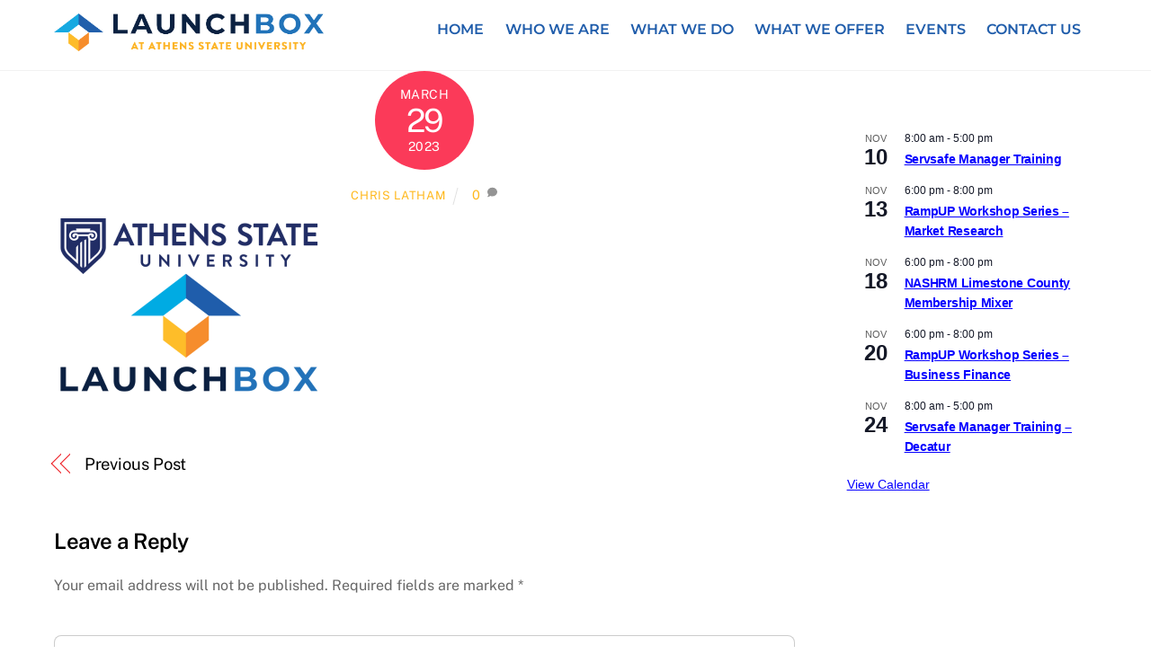

--- FILE ---
content_type: text/html; charset=UTF-8
request_url: https://athenslaunchbox.com/untitled-300-x-200-px/
body_size: 12861
content:
<!DOCTYPE html>
<html lang="en-US">
<head>
        <meta charset="UTF-8">
        <meta name="viewport" content="width=device-width, initial-scale=1, minimum-scale=1">
        <title>LaunchBox</title>
<meta name='robots' content='max-image-preview:large' />
	<style>img:is([sizes="auto" i], [sizes^="auto," i]) { contain-intrinsic-size: 3000px 1500px }</style>
	            <style id="tf_lazy_style">
                [data-tf-src]{
                    opacity:0
                }
                .tf_svg_lazy{
                    transition:filter .3s linear!important;filter:blur(25px);opacity:1;
                    transform:translateZ(0)
                }
                .tf_svg_lazy_loaded{
                    filter:blur(0)
                }
                .module[data-lazy],.module[data-lazy] .ui,.module_row[data-lazy]:not(.tb_first),.module_row[data-lazy]:not(.tb_first)>.row_inner,.module_row:not(.tb_first) .module_column[data-lazy],.module_row:not(.tb_first) .module_subrow[data-lazy],.module_subrow[data-lazy]>.subrow_inner{
                    background-image:none!important
                }
            </style>
            <noscript><style>[data-tf-src]{
                display:none!important
            }
            .tf_svg_lazy{
                filter:none!important;
                opacity:1!important
            }</style></noscript>
                    <style id="tf_lazy_common">
                        /*chrome bug,prevent run transition on the page loading*/
                body:not(.page-loaded),body:not(.page-loaded) #header,body:not(.page-loaded) a,body:not(.page-loaded) img,body:not(.page-loaded) figure,body:not(.page-loaded) div,body:not(.page-loaded) i,body:not(.page-loaded) li,body:not(.page-loaded) span,body:not(.page-loaded) ul{
                    animation:none!important;
                    transition:none!important
                }
                body:not(.page-loaded) #main-nav li .sub-menu{
                    display:none
                }
                img{
                    max-width:100%;
                    height:auto
                }
					           .tf_fa{display:inline-block;width:1em;height:1em;stroke-width:0;stroke:currentColor;overflow:visible;fill:currentColor;pointer-events:none;vertical-align:middle}#tf_svg symbol{overflow:visible}.tf_lazy{position:relative;visibility:visible;display:block;opacity:.3}.wow .tf_lazy{visibility:hidden;opacity:1;position:static;display:inline}div.tf_audio_lazy audio{visibility:hidden;height:0;display:inline}.mejs-container{visibility:visible}.tf_iframe_lazy{transition:opacity .3s ease-in-out;min-height:10px}.tf_carousel .tf_swiper-wrapper{display:flex}.tf_carousel .tf_swiper-slide{flex-shrink:0;opacity:0}.tf_carousel .tf_lazy{contain:none}.tf_swiper-wrapper>br,.tf_lazy.tf_swiper-wrapper .tf_lazy:after,.tf_lazy.tf_swiper-wrapper .tf_lazy:before{display:none}.tf_lazy:after,.tf_lazy:before{content:'';display:inline-block;position:absolute;width:10px!important;height:10px!important;margin:0 3px;top:50%!important;right:50%!important;left:auto!important;border-radius:100%;background-color:currentColor;visibility:visible;animation:tf-hrz-loader infinite .75s cubic-bezier(.2,.68,.18,1.08)}.tf_lazy:after{width:6px!important;height:6px!important;right:auto!important;left:50%!important;margin-top:3px;animation-delay:-.4s}@keyframes tf-hrz-loader{0%{transform:scale(1);opacity:1}50%{transform:scale(.1);opacity:.6}100%{transform:scale(1);opacity:1}}.tf_lazy_lightbox{position:fixed;background:rgba(11,11,11,.8);color:#ccc;top:0;left:0;display:flex;align-items:center;justify-content:center;z-index:999}.tf_lazy_lightbox .tf_lazy:after,.tf_lazy_lightbox .tf_lazy:before{background:#fff}.tf_video_lazy video{width:100%;height:100%;position:static;object-fit:cover}
        </style>
                    <noscript><style>body:not(.page-loaded) #main-nav li .sub-menu{
                display:block
            }</style></noscript>
            <link type="image/jpg" href="https://athenslaunchbox.com/wp-content/uploads/2022/09/favisonALB.jpg" rel="apple-touch-icon" /><link type="image/jpg" href="https://athenslaunchbox.com/wp-content/uploads/2022/09/favisonALB.jpg" rel="icon" /><link rel="prefetch" href="https://athenslaunchbox.com/wp-content/themes/themify-ultra/js/themify.script.min.js?ver=5.7.1" as="script" importance="low"/><link rel="prefetch" href="https://athenslaunchbox.com/wp-content/themes/themify-ultra/themify/js/modules/themify.sidemenu.min.js?ver=5.6.4" as="script" importance="low"/><link rel="preload" href="https://athenslaunchbox.com/wp-content/uploads/2024/08/LaunchBoxAtAthensStateUniversity_Horizontal_Color.png" as="image"/><link rel="preload" href="https://fonts.gstatic.com/s/montserrat/v31/JTUFjIg1_i6t8kCHKm459Wx7xQYXK0vOoz6jq6R9WXh0pg.woff2" as="font" type="font/woff2" crossorigin importance="high"/><link rel="preload" href="https://fonts.gstatic.com/s/montserrat/v31/JTUSjIg1_i6t8kCHKm459Wlhyw.woff2" as="font" type="font/woff2" crossorigin importance="high"/><link rel="preload" href="https://fonts.gstatic.com/s/publicsans/v21/ijwTs572Xtc6ZYQws9YVwnNDTJzaxw.woff2" as="font" type="font/woff2" crossorigin importance="high"/><link rel="preload" href="https://fonts.gstatic.com/s/publicsans/v21/ijwRs572Xtc6ZYQws9YVwnNGfJ4.woff2" as="font" type="font/woff2" crossorigin importance="high"/><link rel="preload" importance="high" href="https://athenslaunchbox.com/wp-content/uploads/themify-concate/3483491541/themify-794636280.min.css" as="style"><link importance="high" id="themify_concate-css" rel="stylesheet" href="https://athenslaunchbox.com/wp-content/uploads/themify-concate/3483491541/themify-794636280.min.css"><link rel="preconnect" href="https://fonts.gstatic.com" crossorigin/><link rel="alternate" type="application/rss+xml" title="LaunchBox &raquo; Feed" href="https://athenslaunchbox.com/feed/" />
<link rel="alternate" type="application/rss+xml" title="LaunchBox &raquo; Comments Feed" href="https://athenslaunchbox.com/comments/feed/" />
<link rel="alternate" type="text/calendar" title="LaunchBox &raquo; iCal Feed" href="https://athenslaunchbox.com/events/?ical=1" />
<link rel="alternate" type="application/rss+xml" title="LaunchBox &raquo;  Comments Feed" href="https://athenslaunchbox.com/feed/?attachment_id=135" />
		<!-- This site uses the Google Analytics by MonsterInsights plugin v9.9.0 - Using Analytics tracking - https://www.monsterinsights.com/ -->
		<!-- Note: MonsterInsights is not currently configured on this site. The site owner needs to authenticate with Google Analytics in the MonsterInsights settings panel. -->
					<!-- No tracking code set -->
				<!-- / Google Analytics by MonsterInsights -->
		<script src="https://athenslaunchbox.com/wp-includes/js/jquery/jquery.min.js?ver=3.7.1" id="jquery-core-js"></script>
<link rel="https://api.w.org/" href="https://athenslaunchbox.com/wp-json/" /><link rel="alternate" title="JSON" type="application/json" href="https://athenslaunchbox.com/wp-json/wp/v2/media/135" /><link rel="EditURI" type="application/rsd+xml" title="RSD" href="https://athenslaunchbox.com/xmlrpc.php?rsd" />
<meta name="generator" content="WordPress 6.8.3" />
<link rel='shortlink' href='https://athenslaunchbox.com/?p=135' />
<link rel="alternate" title="oEmbed (JSON)" type="application/json+oembed" href="https://athenslaunchbox.com/wp-json/oembed/1.0/embed?url=https%3A%2F%2Fathenslaunchbox.com%2Funtitled-300-x-200-px%2F" />
<link rel="alternate" title="oEmbed (XML)" type="text/xml+oembed" href="https://athenslaunchbox.com/wp-json/oembed/1.0/embed?url=https%3A%2F%2Fathenslaunchbox.com%2Funtitled-300-x-200-px%2F&#038;format=xml" />
<meta name="tec-api-version" content="v1"><meta name="tec-api-origin" content="https://athenslaunchbox.com"><link rel="alternate" href="https://athenslaunchbox.com/wp-json/tribe/events/v1/" />
	<style>
	@keyframes themifyAnimatedBG{
		0%{background-color:#33baab}100%{background-color:#e33b9e}50%{background-color:#4961d7}33.3%{background-color:#2ea85c}25%{background-color:#2bb8ed}20%{background-color:#dd5135}
	}
	.page-loaded .module_row.animated-bg{
		animation:themifyAnimatedBG 30000ms infinite alternate
	}
	</style>
	<style id="tb_inline_styles">.tb_animation_on{overflow-x:hidden}.themify_builder .wow{visibility:hidden;animation-fill-mode:both}.themify_builder .tf_lax_done{transition-duration:.8s;transition-timing-function:cubic-bezier(.165,.84,.44,1)}[data-sticky-active].tb_sticky_scroll_active{z-index:1}[data-sticky-active].tb_sticky_scroll_active .hide-on-stick{display:none}@media screen and (min-width:1025px){.hide-desktop{width:0!important;height:0!important;padding:0!important;visibility:hidden!important;margin:0!important;display:table-column!important;background:none!important}}@media screen and (min-width:769px) and (max-width:1024px){.hide-tablet_landscape{width:0!important;height:0!important;padding:0!important;visibility:hidden!important;margin:0!important;display:table-column!important;background:none!important}}@media screen and (min-width:601px) and (max-width:768px){.hide-tablet{width:0!important;height:0!important;padding:0!important;visibility:hidden!important;margin:0!important;display:table-column!important;background:none!important}}@media screen and (max-width:600px){.hide-mobile{width:0!important;height:0!important;padding:0!important;visibility:hidden!important;margin:0!important;display:table-column!important;background:none!important}}</style><noscript><style>.themify_builder .wow,.wow .tf_lazy{visibility:visible!important}</style></noscript><link rel="icon" href="https://athenslaunchbox.com/wp-content/uploads/2024/07/LB-logo-small-150x150.png" sizes="32x32" />
<link rel="icon" href="https://athenslaunchbox.com/wp-content/uploads/2024/07/LB-logo-small-300x300.png" sizes="192x192" />
<link rel="apple-touch-icon" href="https://athenslaunchbox.com/wp-content/uploads/2024/07/LB-logo-small-300x300.png" />
<meta name="msapplication-TileImage" content="https://athenslaunchbox.com/wp-content/uploads/2024/07/LB-logo-small-300x300.png" />
</head>
<body class="attachment wp-singular attachment-template-default single single-attachment postid-135 attachmentid-135 attachment-png wp-theme-themify-ultra tribe-no-js skin-default sidebar1 default_width no-home tb_animation_on ready-view header-horizontal fixed-header-enabled footer-horizontal-left search-off filter-hover-none filter-featured-only sidemenu-active">
<a class="screen-reader-text skip-to-content" href="#content">Skip to content</a><div id="pagewrap" class="tf_box hfeed site">
					<div id="headerwrap"  class=' tf_box tf_w'>

			
										                                                    <div class="header-icons tf_hide">
                                <a id="menu-icon" class="tf_inline_b tf_text_dec" href="#mobile-menu" aria-label="Menu"><span class="menu-icon-inner tf_inline_b tf_vmiddle tf_overflow"></span><span class="screen-reader-text">Menu</span></a>
				                            </div>
                        
			<header id="header" class="tf_box pagewidth tf_clearfix" itemscope="itemscope" itemtype="https://schema.org/WPHeader">

	            
	            <div class="header-bar tf_box">
				    <div id="site-logo"><a href="https://athenslaunchbox.com" title="LaunchBox"><img  src="https://athenslaunchbox.com/wp-content/uploads/2024/08/LaunchBoxAtAthensStateUniversity_Horizontal_Color.png" alt="LaunchBox" title="LaunchBoxAtAthensStateUniversity_Horizontal_Color" width="300" height="" class="site-logo-image" data-tf-not-load="1" importance="high"></a></div><div id="site-description" class="site-description"><span>Athens, AL</span></div>				</div>
				<!-- /.header-bar -->

									<div id="mobile-menu" class="sidemenu sidemenu-off tf_scrollbar">
												
						<div class="navbar-wrapper tf_clearfix">
                            																						<div class="social-widget tf_inline_b tf_vmiddle">
																	    								</div>
								<!-- /.social-widget -->
							
							
							<nav id="main-nav-wrap" itemscope="itemscope" itemtype="https://schema.org/SiteNavigationElement">
								<ul id="main-nav" class="main-nav tf_clearfix tf_box"><li class="menu-item-page-8 menu-item menu-item-type-post_type menu-item-object-page menu-item-home menu-item-32" ><a  href="https://athenslaunchbox.com/">Home</a> </li>
<li class="menu-item-page-26 menu-item menu-item-type-post_type menu-item-object-page menu-item-33" ><a  href="https://athenslaunchbox.com/about/">Who We Are</a> </li>
<li class="menu-item-page-28 menu-item menu-item-type-post_type menu-item-object-page menu-item-34" ><a  href="https://athenslaunchbox.com/highlights/">What We Do</a> </li>
<li class="menu-item-page-30 menu-item menu-item-type-post_type menu-item-object-page menu-item-has-children has-sub-menu menu-item-35"  aria-haspopup="true"><a  href="https://athenslaunchbox.com/programs/">What We Offer<span class="child-arrow"></span></a> <ul class="sub-menu"><li class="menu-item-page-30 menu-item menu-item-type-post_type menu-item-object-page menu-item-904 menu-page-30-parent-35" ><a  href="https://athenslaunchbox.com/programs/">Programs</a> </li>
<li class="menu-item-page-901 menu-item menu-item-type-post_type menu-item-object-page menu-item-903 menu-page-901-parent-35" ><a  href="https://athenslaunchbox.com/virtual-office/">Virtual Office</a> </li>
</ul></li>
<li class="menu-item-page-98 menu-item menu-item-type-post_type menu-item-object-page menu-item-102" ><a  href="https://athenslaunchbox.com/events/">Events</a> </li>
<li class="menu-item-page-771 menu-item menu-item-type-post_type menu-item-object-page menu-item-has-children has-sub-menu menu-item-773"  aria-haspopup="true"><a  href="https://athenslaunchbox.com/contact-us/">Contact Us<span class="child-arrow"></span></a> <ul class="sub-menu"><li class="menu-item-custom-867 menu-item menu-item-type-custom menu-item-object-custom menu-item-867 menu-custom-867-parent-773" ><a  href="https://athens.nbsstore.net/launchbox">Rentals</a> </li>
</ul></li>
</ul>							</nav>
							<!-- /#main-nav-wrap -->
                                                    </div>

																				<!-- /header-widgets -->
						
							<a id="menu-icon-close" aria-label="Close menu" class="tf_close tf_hide" href="#"><span class="screen-reader-text">Close Menu</span></a>

																	</div><!-- #mobile-menu -->
                     					<!-- /#mobile-menu -->
				
				
				
			</header>
			<!-- /#header -->
				        
		</div>
		<!-- /#headerwrap -->
	
	<div id="body" class="tf_box tf_clear tf_mw tf_clearfix">
		
	    <!-- layout-container -->
    <div id="layout" class="pagewidth tf_box tf_clearfix">
	<!-- content -->
<main id="content" class="tf_box tf_clearfix">
        
	<article id="post-135" class="post tf_clearfix post-135 attachment type-attachment status-inherit hentry has-post-title has-post-date has-post-category has-post-tag has-post-comment has-post-author ">
	    
		<div class="post-content">
		<div class="post-content-inner">

								<div class="post-date-wrap">
		<time class="post-date entry-date updated" datetime="2023-03-29">
								<span class="month">March</span> <span class="day">29</span> <span class="year">2023</span> 				</time>
	</div><!-- .post-date-wrap -->
				
			<h1 class="post-title entry-title"><a href="https://athenslaunchbox.com/untitled-300-x-200-px/"></a></h1>
							<p class="post-meta entry-meta">
											<span class="post-author"><span class="author vcard"><a class="url fn n" href="https://athenslaunchbox.com/author/clatham/" rel="author">Chris Latham</a></span></span>
					
					
																
					        <span class="post-comment">
	       <a href="https://athenslaunchbox.com/untitled-300-x-200-px/#respond">0</a><svg  aria-hidden="true" class="tf_fa tf-fas-comment"><use href="#tf-fas-comment"></use></svg>	    </span>
						</p>
				<!-- /post-meta -->
			
			
				<div class="entry-content">

        				<p><a href='https://athenslaunchbox.com/wp-content/uploads/2023/03/Untitled-300-×-200-px.png'><img data-tf-not-load="1" importance="high" fetchpriority="high" decoding="async" width="300" height="200" src="https://athenslaunchbox.com/wp-content/uploads/2023/03/Untitled-300-×-200-px.png" class="attachment-large size-large" alt="logo" /></a></p>
<!--themify_builder_content-->
<div id="themify_builder_content-135" data-postid="135" class="themify_builder_content themify_builder_content-135 themify_builder tf_clear">
    </div>
<!--/themify_builder_content-->

	    
	</div><!-- /.entry-content -->
	
		</div>
		<!-- /.post-content-inner -->
	</div>
	<!-- /.post-content -->
	
</article>
<!-- /.post -->

    
    
		<div class="post-nav tf_box tf_clearfix">
			<span class="prev tf_box"><a href="https://athenslaunchbox.com/untitled-300-x-200-px/" rel="prev"><span class="arrow"></span> Previous Post</a></span>		</div>
		<!-- /.post-nav -->

		    
		<div id="comments" class="commentwrap tf_clearfix">

		    
		    		    	<div id="respond" class="comment-respond">
		<h3 id="reply-title" class="comment-reply-title">Leave a Reply <small><a rel="nofollow" id="cancel-comment-reply-link" href="/untitled-300-x-200-px/#respond" style="display:none;">Cancel reply</a></small></h3><form action="https://athenslaunchbox.com/wp-comments-post.php" method="post" id="commentform" class="comment-form"><p class="comment-notes"><span id="email-notes">Your email address will not be published.</span> <span class="required-field-message">Required fields are marked <span class="required">*</span></span></p><p class="comment-form-comment"><label for="comment">Comment <span class="required">*</span></label> <textarea id="comment" name="comment" cols="45" rows="8" maxlength="65525" required></textarea></p><p class="comment-form-author"><label for="author">Name <span class="required">*</span></label> <input id="author" name="author" type="text" value="" size="30" maxlength="245" autocomplete="name" required /></p>
<p class="comment-form-email"><label for="email">Email <span class="required">*</span></label> <input id="email" name="email" type="email" value="" size="30" maxlength="100" aria-describedby="email-notes" autocomplete="email" required /></p>
<p class="comment-form-url"><label for="url">Website</label> <input id="url" name="url" type="url" value="" size="30" maxlength="200" autocomplete="url" /></p>
<p class="comment-form-cookies-consent"><input id="wp-comment-cookies-consent" name="wp-comment-cookies-consent" type="checkbox" value="yes" /> <label for="wp-comment-cookies-consent">Save my name, email, and website in this browser for the next time I comment.</label></p>
<p class="form-submit"><input name="submit" type="submit" id="submit" class="submit" value="Post Comment" /> <input type='hidden' name='comment_post_ID' value='135' id='comment_post_ID' />
<input type='hidden' name='comment_parent' id='comment_parent' value='0' />
</p></form>	</div><!-- #respond -->
			</div>
		<!-- /.commentwrap -->
	    
	    </main>
<!-- /content -->
    
    <aside id="sidebar" class="tf_box" itemscope="itemscope" itemtype="https://schema.org/WPSidebar">

        <div  class="tribe-compatibility-container" >
	<div
		 class="tribe-common tribe-events tribe-events-view tribe-events-view--widget-events-list tribe-events-widget" 		data-js="tribe-events-view"
		data-view-rest-url="https://athenslaunchbox.com/wp-json/tribe/views/v2/html"
		data-view-manage-url="1"
							data-view-breakpoint-pointer="8015d746-9e61-4e99-aa1e-3507d3b7527b"
			>
		<div class="tribe-events-widget-events-list">

			<script type="application/ld+json">
[{"@context":"http://schema.org","@type":"Event","name":"Servsafe Manager Training","description":"&lt;p&gt;One-day training and certification for the food service industry, including restaurant, daycare, nursing home, and hospital workers. This course blends the latest FDA Food Code, food safety research, and years [&hellip;]&lt;/p&gt;\\n","url":"https://athenslaunchbox.com/event/servsafe-manager-training-28/","eventAttendanceMode":"https://schema.org/OfflineEventAttendanceMode","eventStatus":"https://schema.org/EventScheduled","startDate":"2025-11-10T08:00:00-06:00","endDate":"2025-11-10T17:00:00-06:00","location":{"@type":"Place","name":"LaunchBox","description":"","url":"","address":{"@type":"PostalAddress","streetAddress":"121 South Marion St.","addressLocality":"Athens","addressRegion":"AL","postalCode":"35611","addressCountry":"United States"},"telephone":"","sameAs":""},"organizer":{"@type":"Person","name":"Athens LaunchBox","description":"","url":"","telephone":"","email":"","sameAs":""},"offers":{"@type":"Offer","price":"195.00","priceCurrency":"USD\t\t\t\t\t\t\tclass=\t\t\t\t\t\t\tclass=\t\t\t\t\t\t\tclass=\t\t\t\t\t\t\tclass=\t\t\t\t\t\t\tclass=\t\t\t\t\t\t\tclass=","url":"https://athenslaunchbox.com/event/servsafe-manager-training-28/","category":"primary","availability":"inStock","validFrom":"2025-06-24T00:00:00+00:00"},"performer":"Organization"},{"@context":"http://schema.org","@type":"Event","name":"RampUP Workshop Series &#8211; Market Research","description":"&lt;p&gt;Learn effective techniques to identify market opportunities, understand your target audience, and gain a competitive edge. This workshop will equip you with the tools to make informed business decisions and [&hellip;]&lt;/p&gt;\\n","url":"https://athenslaunchbox.com/event/rampup-workshop-series-market-research-2/","eventAttendanceMode":"https://schema.org/OfflineEventAttendanceMode","eventStatus":"https://schema.org/EventScheduled","startDate":"2025-11-13T18:00:00-06:00","endDate":"2025-11-13T20:00:00-06:00","location":{"@type":"Place","name":"LaunchBox","description":"","url":"","address":{"@type":"PostalAddress","streetAddress":"121 South Marion St.","addressLocality":"Athens","addressRegion":"AL","postalCode":"35611","addressCountry":"United States"},"telephone":"","sameAs":""},"performer":"Organization"},{"@context":"http://schema.org","@type":"Event","name":"NASHRM Limestone County Membership Mixer","description":"&lt;p&gt;Join the North Alabama Society for Human Resource Management (NASHRM) Limestone County Satellite for an evening of networking, learning, and community connection. This Membership Mixer is the perfect opportunity to: [&hellip;]&lt;/p&gt;\\n","url":"https://athenslaunchbox.com/event/nashrm-limestone-county-membership-mixer/","eventAttendanceMode":"https://schema.org/OfflineEventAttendanceMode","eventStatus":"https://schema.org/EventScheduled","startDate":"2025-11-18T18:00:00-06:00","endDate":"2025-11-18T20:00:00-06:00","location":{"@type":"Place","name":"LaunchBox","description":"","url":"","address":{"@type":"PostalAddress","streetAddress":"121 South Marion St.","addressLocality":"Athens","addressRegion":"AL","postalCode":"35611","addressCountry":"United States"},"telephone":"","sameAs":""},"performer":"Organization"},{"@context":"http://schema.org","@type":"Event","name":"RampUP Workshop Series &#8211; Business Finance","description":"&lt;p&gt;Build a strong foundation in financial management with this workshop. Learn essential skills like budgeting, forecasting, and making informed financial decisions to ensure the success and growth of your business. [&hellip;]&lt;/p&gt;\\n","url":"https://athenslaunchbox.com/event/rampup-workshop-series-business-finance-2/","eventAttendanceMode":"https://schema.org/OfflineEventAttendanceMode","eventStatus":"https://schema.org/EventScheduled","startDate":"2025-11-20T18:00:00-06:00","endDate":"2025-11-20T20:00:00-06:00","location":{"@type":"Place","name":"LaunchBox","description":"","url":"","address":{"@type":"PostalAddress","streetAddress":"121 South Marion St.","addressLocality":"Athens","addressRegion":"AL","postalCode":"35611","addressCountry":"United States"},"telephone":"","sameAs":""},"performer":"Organization"},{"@context":"http://schema.org","@type":"Event","name":"Servsafe Manager Training &#8211; Decatur","description":"&lt;p&gt;One-day training and certification for the food service industry, including restaurant, daycare, nursing home, and hospital workers. This course blends the latest FDA Food Code, food safety research, and years [&hellip;]&lt;/p&gt;\\n","url":"https://athenslaunchbox.com/event/servsafe-manager-training-decatur-9/","eventAttendanceMode":"https://schema.org/OfflineEventAttendanceMode","eventStatus":"https://schema.org/EventScheduled","startDate":"2025-11-24T08:00:00-06:00","endDate":"2025-11-24T17:00:00-06:00","location":{"@type":"Place","name":"Alabama Center for the Arts","description":"","url":"","address":{"@type":"PostalAddress","streetAddress":"133 2nd Avenue Northeast","addressLocality":"Decatur","addressRegion":"AL","postalCode":"35601","addressCountry":"United States"},"telephone":"","sameAs":""},"organizer":{"@type":"Person","name":"Athens LaunchBox","description":"","url":"","telephone":"","email":"","sameAs":""},"offers":{"@type":"Offer","price":"195.00","priceCurrency":"USD\t\t\t\t\t\t\tclass=\t\t\t\t\t\t\tclass=\t\t\t\t\t\t\tclass=\t\t\t\t\t\t\tclass=\t\t\t\t\t\t\tclass=\t\t\t\t\t\t\tclass=","url":"https://athenslaunchbox.com/event/servsafe-manager-training-decatur-9/","category":"primary","availability":"inStock","validFrom":"2025-06-24T00:00:00+00:00"},"performer":"Organization"}]
</script>
			<script data-js="tribe-events-view-data" type="application/json">
	{"slug":"widget-events-list","prev_url":"","next_url":"https:\/\/athenslaunchbox.com\/?post_type=tribe_events&eventDisplay=widget-events-list&paged=2","view_class":"Tribe\\Events\\Views\\V2\\Views\\Widgets\\Widget_List_View","view_slug":"widget-events-list","view_label":"View","view":null,"should_manage_url":true,"id":null,"alias-slugs":null,"title":"LaunchBox","limit":"5","no_upcoming_events":false,"featured_events_only":false,"jsonld_enable":true,"tribe_is_list_widget":false,"admin_fields":{"title":{"label":"Title:","type":"text","parent_classes":"","classes":"","dependency":"","id":"widget-tribe-widget-events-list-2-title","name":"widget-tribe-widget-events-list[2][title]","options":[],"placeholder":"","value":null},"limit":{"label":"Show:","type":"number","default":5,"min":1,"max":10,"step":1,"parent_classes":"","classes":"","dependency":"","id":"widget-tribe-widget-events-list-2-limit","name":"widget-tribe-widget-events-list[2][limit]","options":[],"placeholder":"","value":null},"no_upcoming_events":{"label":"Hide this widget if there are no upcoming events.","type":"checkbox","parent_classes":"","classes":"","dependency":"","id":"widget-tribe-widget-events-list-2-no_upcoming_events","name":"widget-tribe-widget-events-list[2][no_upcoming_events]","options":[],"placeholder":"","value":null},"featured_events_only":{"label":"Limit to featured events only","type":"checkbox","parent_classes":"","classes":"","dependency":"","id":"widget-tribe-widget-events-list-2-featured_events_only","name":"widget-tribe-widget-events-list[2][featured_events_only]","options":[],"placeholder":"","value":null},"jsonld_enable":{"label":"Generate JSON-LD data","type":"checkbox","parent_classes":"","classes":"","dependency":"","id":"widget-tribe-widget-events-list-2-jsonld_enable","name":"widget-tribe-widget-events-list[2][jsonld_enable]","options":[],"placeholder":"","value":null}},"tf_search_ajax":"","events":[1325,1419,1472,1421,1341],"url":"https:\/\/athenslaunchbox.com\/?post_type=tribe_events&eventDisplay=widget-events-list","url_event_date":false,"bar":{"keyword":"","date":""},"today":"2025-11-10 00:00:00","now":"2025-11-10 13:59:15","home_url":"https:\/\/athenslaunchbox.com","rest_url":"https:\/\/athenslaunchbox.com\/wp-json\/tribe\/views\/v2\/html","rest_method":"GET","rest_nonce":"","today_url":"https:\/\/athenslaunchbox.com\/?post_type=tribe_events&eventDisplay=widget-events-list&pagename=untitled-300-x-200-px","today_title":"Click to select today's date","today_label":"Today","prev_label":"","next_label":"","date_formats":{"compact":"n\/j\/Y","month_and_year_compact":"n\/j\/Y","month_and_year":"F Y","time_range_separator":" - ","date_time_separator":" @ "},"messages":[],"start_of_week":"0","header_title":"","header_title_element":"h1","content_title":"","breadcrumbs":[],"backlink":false,"before_events":"","after_events":"\n<!--\nThis calendar is powered by The Events Calendar.\nhttp:\/\/evnt.is\/18wn\n-->\n","display_events_bar":false,"disable_event_search":false,"live_refresh":true,"ical":{"display_link":true,"link":{"url":"https:\/\/athenslaunchbox.com\/?post_type=tribe_events&#038;eventDisplay=widget-events-list&#038;ical=1","text":"Export Events","title":"Use this to share calendar data with Google Calendar, Apple iCal and other compatible apps"}},"container_classes":["tribe-common","tribe-events","tribe-events-view","tribe-events-view--widget-events-list","tribe-events-widget"],"container_data":[],"is_past":false,"breakpoints":{"xsmall":500,"medium":768,"full":960},"breakpoint_pointer":"8015d746-9e61-4e99-aa1e-3507d3b7527b","is_initial_load":true,"public_views":{"list":{"view_class":"Tribe\\Events\\Views\\V2\\Views\\List_View","view_url":"https:\/\/athenslaunchbox.com\/events\/list\/","view_label":"List","aria_label":"Display Events in List View"},"month":{"view_class":"Tribe\\Events\\Views\\V2\\Views\\Month_View","view_url":"https:\/\/athenslaunchbox.com\/events\/month\/","view_label":"Month","aria_label":"Display Events in Month View"},"day":{"view_class":"Tribe\\Events\\Views\\V2\\Views\\Day_View","view_url":"https:\/\/athenslaunchbox.com\/events\/today\/","view_label":"Day","aria_label":"Display Events in Day View"}},"show_latest_past":false,"past":false,"compatibility_classes":["tribe-compatibility-container"],"view_more_text":"View Calendar","view_more_title":"View more events.","view_more_link":"https:\/\/athenslaunchbox.com\/events\/","widget_title":"","hide_if_no_upcoming_events":false,"display":[],"subscribe_links":{"gcal":{"label":"Google Calendar","single_label":"Add to Google Calendar","visible":true,"block_slug":"hasGoogleCalendar"},"ical":{"label":"iCalendar","single_label":"Add to iCalendar","visible":true,"block_slug":"hasiCal"},"outlook-365":{"label":"Outlook 365","single_label":"Outlook 365","visible":true,"block_slug":"hasOutlook365"},"outlook-live":{"label":"Outlook Live","single_label":"Outlook Live","visible":true,"block_slug":"hasOutlookLive"}},"_context":{"slug":"widget-events-list"}}</script>

			
			
				<div class="tribe-events-widget-events-list__events">
											<div  class="tribe-common-g-row tribe-events-widget-events-list__event-row" >

	<div class="tribe-events-widget-events-list__event-date-tag tribe-common-g-col">
	<time class="tribe-events-widget-events-list__event-date-tag-datetime" datetime="2025-11-10">
		<span class="tribe-events-widget-events-list__event-date-tag-month">
			Nov		</span>
		<span class="tribe-events-widget-events-list__event-date-tag-daynum tribe-common-h2 tribe-common-h4--min-medium">
			10		</span>
	</time>
</div>

	<div class="tribe-events-widget-events-list__event-wrapper tribe-common-g-col">
		<article  class="tribe-events-widget-events-list__event post-1325 tribe_events type-tribe_events status-publish hentry tag-servsafe tribe_events_cat-servsafe has-post-title has-post-date has-post-category has-post-tag has-post-comment has-post-author" >
			<div class="tribe-events-widget-events-list__event-details">

				<header class="tribe-events-widget-events-list__event-header">
					<div class="tribe-events-widget-events-list__event-datetime-wrapper tribe-common-b2 tribe-common-b3--min-medium">
		<time class="tribe-events-widget-events-list__event-datetime" datetime="2025-11-10">
		<span class="tribe-event-date-start">8:00 am</span> - <span class="tribe-event-time">5:00 pm</span>	</time>
	</div>
					<h3 class="tribe-events-widget-events-list__event-title tribe-common-h7">
	<a
		href="https://athenslaunchbox.com/event/servsafe-manager-training-28/"
		title="Servsafe Manager Training"
		rel="bookmark"
		class="tribe-events-widget-events-list__event-title-link tribe-common-anchor-thin"
	>
		Servsafe Manager Training	</a>
</h3>
				</header>

				
			</div>
		</article>
	</div>

</div>
											<div  class="tribe-common-g-row tribe-events-widget-events-list__event-row" >

	<div class="tribe-events-widget-events-list__event-date-tag tribe-common-g-col">
	<time class="tribe-events-widget-events-list__event-date-tag-datetime" datetime="2025-11-13">
		<span class="tribe-events-widget-events-list__event-date-tag-month">
			Nov		</span>
		<span class="tribe-events-widget-events-list__event-date-tag-daynum tribe-common-h2 tribe-common-h4--min-medium">
			13		</span>
	</time>
</div>

	<div class="tribe-events-widget-events-list__event-wrapper tribe-common-g-col">
		<article  class="tribe-events-widget-events-list__event post-1419 tribe_events type-tribe_events status-publish hentry tribe_events_cat-rampup has-post-title has-post-date has-post-category has-post-tag has-post-comment has-post-author" >
			<div class="tribe-events-widget-events-list__event-details">

				<header class="tribe-events-widget-events-list__event-header">
					<div class="tribe-events-widget-events-list__event-datetime-wrapper tribe-common-b2 tribe-common-b3--min-medium">
		<time class="tribe-events-widget-events-list__event-datetime" datetime="2025-11-13">
		<span class="tribe-event-date-start">6:00 pm</span> - <span class="tribe-event-time">8:00 pm</span>	</time>
	</div>
					<h3 class="tribe-events-widget-events-list__event-title tribe-common-h7">
	<a
		href="https://athenslaunchbox.com/event/rampup-workshop-series-market-research-2/"
		title="RampUP Workshop Series &#8211; Market Research"
		rel="bookmark"
		class="tribe-events-widget-events-list__event-title-link tribe-common-anchor-thin"
	>
		RampUP Workshop Series &#8211; Market Research	</a>
</h3>
				</header>

				
			</div>
		</article>
	</div>

</div>
											<div  class="tribe-common-g-row tribe-events-widget-events-list__event-row" >

	<div class="tribe-events-widget-events-list__event-date-tag tribe-common-g-col">
	<time class="tribe-events-widget-events-list__event-date-tag-datetime" datetime="2025-11-18">
		<span class="tribe-events-widget-events-list__event-date-tag-month">
			Nov		</span>
		<span class="tribe-events-widget-events-list__event-date-tag-daynum tribe-common-h2 tribe-common-h4--min-medium">
			18		</span>
	</time>
</div>

	<div class="tribe-events-widget-events-list__event-wrapper tribe-common-g-col">
		<article  class="tribe-events-widget-events-list__event post-1472 tribe_events type-tribe_events status-publish hentry tribe_events_cat-scaleup has-post-title has-post-date has-post-category has-post-tag has-post-comment has-post-author" >
			<div class="tribe-events-widget-events-list__event-details">

				<header class="tribe-events-widget-events-list__event-header">
					<div class="tribe-events-widget-events-list__event-datetime-wrapper tribe-common-b2 tribe-common-b3--min-medium">
		<time class="tribe-events-widget-events-list__event-datetime" datetime="2025-11-18">
		<span class="tribe-event-date-start">6:00 pm</span> - <span class="tribe-event-time">8:00 pm</span>	</time>
	</div>
					<h3 class="tribe-events-widget-events-list__event-title tribe-common-h7">
	<a
		href="https://athenslaunchbox.com/event/nashrm-limestone-county-membership-mixer/"
		title="NASHRM Limestone County Membership Mixer"
		rel="bookmark"
		class="tribe-events-widget-events-list__event-title-link tribe-common-anchor-thin"
	>
		NASHRM Limestone County Membership Mixer	</a>
</h3>
				</header>

				
			</div>
		</article>
	</div>

</div>
											<div  class="tribe-common-g-row tribe-events-widget-events-list__event-row" >

	<div class="tribe-events-widget-events-list__event-date-tag tribe-common-g-col">
	<time class="tribe-events-widget-events-list__event-date-tag-datetime" datetime="2025-11-20">
		<span class="tribe-events-widget-events-list__event-date-tag-month">
			Nov		</span>
		<span class="tribe-events-widget-events-list__event-date-tag-daynum tribe-common-h2 tribe-common-h4--min-medium">
			20		</span>
	</time>
</div>

	<div class="tribe-events-widget-events-list__event-wrapper tribe-common-g-col">
		<article  class="tribe-events-widget-events-list__event post-1421 tribe_events type-tribe_events status-publish hentry tribe_events_cat-rampup has-post-title has-post-date has-post-category has-post-tag has-post-comment has-post-author" >
			<div class="tribe-events-widget-events-list__event-details">

				<header class="tribe-events-widget-events-list__event-header">
					<div class="tribe-events-widget-events-list__event-datetime-wrapper tribe-common-b2 tribe-common-b3--min-medium">
		<time class="tribe-events-widget-events-list__event-datetime" datetime="2025-11-20">
		<span class="tribe-event-date-start">6:00 pm</span> - <span class="tribe-event-time">8:00 pm</span>	</time>
	</div>
					<h3 class="tribe-events-widget-events-list__event-title tribe-common-h7">
	<a
		href="https://athenslaunchbox.com/event/rampup-workshop-series-business-finance-2/"
		title="RampUP Workshop Series &#8211; Business Finance"
		rel="bookmark"
		class="tribe-events-widget-events-list__event-title-link tribe-common-anchor-thin"
	>
		RampUP Workshop Series &#8211; Business Finance	</a>
</h3>
				</header>

				
			</div>
		</article>
	</div>

</div>
											<div  class="tribe-common-g-row tribe-events-widget-events-list__event-row" >

	<div class="tribe-events-widget-events-list__event-date-tag tribe-common-g-col">
	<time class="tribe-events-widget-events-list__event-date-tag-datetime" datetime="2025-11-24">
		<span class="tribe-events-widget-events-list__event-date-tag-month">
			Nov		</span>
		<span class="tribe-events-widget-events-list__event-date-tag-daynum tribe-common-h2 tribe-common-h4--min-medium">
			24		</span>
	</time>
</div>

	<div class="tribe-events-widget-events-list__event-wrapper tribe-common-g-col">
		<article  class="tribe-events-widget-events-list__event post-1341 tribe_events type-tribe_events status-publish hentry tag-servsafe tribe_events_cat-servsafe has-post-title has-post-date has-post-category has-post-tag has-post-comment has-post-author" >
			<div class="tribe-events-widget-events-list__event-details">

				<header class="tribe-events-widget-events-list__event-header">
					<div class="tribe-events-widget-events-list__event-datetime-wrapper tribe-common-b2 tribe-common-b3--min-medium">
		<time class="tribe-events-widget-events-list__event-datetime" datetime="2025-11-24">
		<span class="tribe-event-date-start">8:00 am</span> - <span class="tribe-event-time">5:00 pm</span>	</time>
	</div>
					<h3 class="tribe-events-widget-events-list__event-title tribe-common-h7">
	<a
		href="https://athenslaunchbox.com/event/servsafe-manager-training-decatur-9/"
		title="Servsafe Manager Training &#8211; Decatur"
		rel="bookmark"
		class="tribe-events-widget-events-list__event-title-link tribe-common-anchor-thin"
	>
		Servsafe Manager Training &#8211; Decatur	</a>
</h3>
				</header>

				
			</div>
		</article>
	</div>

</div>
									</div>

				<div class="tribe-events-widget-events-list__view-more tribe-common-b1 tribe-common-b2--min-medium">
	<a
		href="https://athenslaunchbox.com/events/"
		class="tribe-events-widget-events-list__view-more-link tribe-common-anchor-thin"
		title="View more events."
	>
		View Calendar	</a>
</div>

					</div>
	</div>
</div>
<script class="tribe-events-breakpoints">
	( function () {
		var completed = false;

		function initBreakpoints() {
			if ( completed ) {
				// This was fired already and completed no need to attach to the event listener.
				document.removeEventListener( 'DOMContentLoaded', initBreakpoints );
				return;
			}

			if ( 'undefined' === typeof window.tribe ) {
				return;
			}

			if ( 'undefined' === typeof window.tribe.events ) {
				return;
			}

			if ( 'undefined' === typeof window.tribe.events.views ) {
				return;
			}

			if ( 'undefined' === typeof window.tribe.events.views.breakpoints ) {
				return;
			}

			if ( 'function' !== typeof (window.tribe.events.views.breakpoints.setup) ) {
				return;
			}

			var container = document.querySelectorAll( '[data-view-breakpoint-pointer="8015d746-9e61-4e99-aa1e-3507d3b7527b"]' );
			if ( ! container ) {
				return;
			}

			window.tribe.events.views.breakpoints.setup( container );
			completed = true;
			// This was fired already and completed no need to attach to the event listener.
			document.removeEventListener( 'DOMContentLoaded', initBreakpoints );
		}

		// Try to init the breakpoints right away.
		initBreakpoints();
		document.addEventListener( 'DOMContentLoaded', initBreakpoints );
	})();
</script>
<script data-js='tribe-events-view-nonce-data' type='application/json'>{"tvn1":"70e6f49072","tvn2":""}</script>
    </aside>
    <!-- /#sidebar -->

        </div>    
    </div><!-- /body -->
<div id="footerwrap" class="tf_box tf_clear ">
				<footer id="footer" class="tf_box pagewidth tf_scrollbar tf_rel tf_clearfix" itemscope="itemscope" itemtype="https://schema.org/WPFooter">
			
			<div class="main-col first tf_clearfix">
				<div class="footer-left-wrap first">
																	<div class="footer-logo-wrapper tf_clearfix">
							<div id="footer-logo"><a href="https://athenslaunchbox.com" title="LaunchBox"><span>LaunchBox</span></a></div>							<!-- /footer-logo -->
						</div>
					
									</div>

				<div class="footer-right-wrap">
																	<div class="footer-nav-wrap">
													</div>
						<!-- /.footer-nav-wrap -->
					
											<div class="footer-text tf_clear tf_clearfix">
							<div class="footer-text-inner">
															</div>
						</div>
						<!-- /.footer-text -->
									</div>
			</div>

												<div class="section-col tf_clearfix">
						<div class="footer-widgets-wrap">
							
		<div class="footer-widgets tf_clearfix">
							<div class="col3-1 first tf_box tf_float">
					<div id="media_image-2" class="widget widget_media_image"><img data-tf-not-load="1" importance="high" width="1987" height="278" src="https://athenslaunchbox.com/wp-content/uploads/2024/08/LaunchBoxAtAthensStateUniversity_Horizontal_White.png" class="image wp-image-785 attachment-full size-full" alt="" style="max-width: 100%; height: auto;" decoding="async" srcset="https://athenslaunchbox.com/wp-content/uploads/2024/08/LaunchBoxAtAthensStateUniversity_Horizontal_White.png 1987w, https://athenslaunchbox.com/wp-content/uploads/2024/08/LaunchBoxAtAthensStateUniversity_Horizontal_White-300x42.png 300w, https://athenslaunchbox.com/wp-content/uploads/2024/08/LaunchBoxAtAthensStateUniversity_Horizontal_White-1024x143.png 1024w, https://athenslaunchbox.com/wp-content/uploads/2024/08/LaunchBoxAtAthensStateUniversity_Horizontal_White-768x107.png 768w, https://athenslaunchbox.com/wp-content/uploads/2024/08/LaunchBoxAtAthensStateUniversity_Horizontal_White-1536x215.png 1536w" sizes="(max-width: 1987px) 100vw, 1987px" /></div>				</div>
							<div class="col3-1 tf_box tf_float">
					<div id="themify-social-links-2" class="widget themify-social-links"><h4 class="widgettitle">FOLLOW US</h4><ul class="social-links horizontal">
							<li class="social-link-item facebook font-icon icon-medium">
								<a href="https://www.facebook.com/athensstatelaunchbox/" aria-label="facebook" target="_blank" rel="noopener"><em style="color:rgba(255, 255, 255, 1);"><svg  aria-label="Facebook" role="img" class="tf_fa tf-fab-facebook"><use href="#tf-fab-facebook"></use></svg></em>  </a>
							</li>
							<!-- /themify-link-item -->
							<li class="social-link-item linkedin font-icon icon-medium">
								<a href="https://www.linkedin.com/company/launchbox-initiative-athens-state-university/" aria-label="linkedin" target="_blank" rel="noopener"><em style="color:rgba(255, 255, 255, 1);"><svg  aria-label="LinkedIn" role="img" class="tf_fa tf-ti-linkedin"><use href="#tf-ti-linkedin"></use></svg></em>  </a>
							</li>
							<!-- /themify-link-item --></ul></div>				</div>
							<div class="col3-1 tf_box tf_float">
					<div id="custom_html-2" class="widget_text widget widget_custom_html"><div class="textwidget custom-html-widget"><p>
<strong>Address:</strong> 121 S Marion Street, Athens, AL 35611<br>
<strong>Email:</strong> <a href="mailto:launchbox@athens.edu">launchbox@athens.edu</a><br>
<strong>Phone:</strong> 256-233-8260
</p></div></div>				</div>
					</div>
		<!-- /.footer-widgets -->

								<!-- /footer-widgets -->
						</div>
					</div>
							
					</footer><!-- /#footer -->
				
	</div><!-- /#footerwrap -->
</div><!-- /#pagewrap -->
<!-- wp_footer -->
<script type="speculationrules">
{"prefetch":[{"source":"document","where":{"and":[{"href_matches":"\/*"},{"not":{"href_matches":["\/wp-*.php","\/wp-admin\/*","\/wp-content\/uploads\/*","\/wp-content\/*","\/wp-content\/plugins\/*","\/wp-content\/themes\/themify-ultra\/*","\/*\\?(.+)"]}},{"not":{"selector_matches":"a[rel~=\"nofollow\"]"}},{"not":{"selector_matches":".no-prefetch, .no-prefetch a"}}]},"eagerness":"conservative"}]}
</script>
		<script>
		( function ( body ) {
			'use strict';
			body.className = body.className.replace( /\btribe-no-js\b/, 'tribe-js' );
		} )( document.body );
		</script>
		<script> /* <![CDATA[ */var tribe_l10n_datatables = {"aria":{"sort_ascending":": activate to sort column ascending","sort_descending":": activate to sort column descending"},"length_menu":"Show _MENU_ entries","empty_table":"No data available in table","info":"Showing _START_ to _END_ of _TOTAL_ entries","info_empty":"Showing 0 to 0 of 0 entries","info_filtered":"(filtered from _MAX_ total entries)","zero_records":"No matching records found","search":"Search:","all_selected_text":"All items on this page were selected. ","select_all_link":"Select all pages","clear_selection":"Clear Selection.","pagination":{"all":"All","next":"Next","previous":"Previous"},"select":{"rows":{"0":"","_":": Selected %d rows","1":": Selected 1 row"}},"datepicker":{"dayNames":["Sunday","Monday","Tuesday","Wednesday","Thursday","Friday","Saturday"],"dayNamesShort":["Sun","Mon","Tue","Wed","Thu","Fri","Sat"],"dayNamesMin":["S","M","T","W","T","F","S"],"monthNames":["January","February","March","April","May","June","July","August","September","October","November","December"],"monthNamesShort":["January","February","March","April","May","June","July","August","September","October","November","December"],"monthNamesMin":["Jan","Feb","Mar","Apr","May","Jun","Jul","Aug","Sep","Oct","Nov","Dec"],"nextText":"Next","prevText":"Prev","currentText":"Today","closeText":"Done","today":"Today","clear":"Clear"}};/* ]]> */ </script>            <!--googleoff:all-->
            <!--noindex-->
            <script type="text/template" id="tf_vars">
            var themifyScript = {"headerType":"header-horizontal","sticky_header":"","pageLoaderEffect":"","infiniteEnable":"0"};
var tbLocalScript = {"builder_url":"https://athenslaunchbox.com/wp-content/themes/themify-ultra/themify/themify-builder","js_modules":{"b":{"u":"/js/themify.builder.script.min.js","v":"5.6.4"},"sh":{"u":"/js/themify.scroll-highlight.min.js","v":"5.6.4"},"sty":{"u":"sticky.min.js","v":"5.6.4"}},"breakpoints":{"tablet_landscape":[769,1024],"tablet":[601,768],"mobile":600},"scrollHighlight":{"speed":900.01},"addons":{"bgzs":{"match":".builder-zoom-scrolling","js":"https://athenslaunchbox.com/wp-content/themes/themify-ultra/themify/themify-builder/js/modules/bgzoom_scroll.js"},"bgzm":{"match":".builder-zooming","js":"https://athenslaunchbox.com/wp-content/themes/themify-ultra/themify/themify-builder/js/modules/bgzoom.js"},"p":{"match":".builder-parallax-scrolling","js":"https://athenslaunchbox.com/wp-content/themes/themify-ultra/themify/themify-builder/js/modules/parallax.js"},"fwv":{"match":"[data-tbfullwidthvideo]","js":"https://athenslaunchbox.com/wp-content/themes/themify-ultra/themify/themify-builder/js/modules/fullwidthvideo.js"},"bgs":{"selector":":scope>.tb_slider","js":"https://athenslaunchbox.com/wp-content/themes/themify-ultra/themify/themify-builder/js/modules/backgroundSlider.js"},"rd":{"selector":".module-text-more","js":"https://athenslaunchbox.com/wp-content/themes/themify-ultra/themify/themify-builder/js/modules/readMore.js"},"cl":{"selector":"[data-tb_link]","js":"https://athenslaunchbox.com/wp-content/themes/themify-ultra/themify/themify-builder/js/modules/clickableComponent.js"},"fr":{"match":".tb_row_frame_wrap","css":"https://athenslaunchbox.com/wp-content/themes/themify-ultra/themify/themify-builder/css/modules/frames.css"},"bgz":{"match":".themify-bg-zoom","css":"https://athenslaunchbox.com/wp-content/themes/themify-ultra/themify/themify-builder/css/modules/bg-zoom.css"},"cv":{"selector":".builder_row_cover","css":"https://athenslaunchbox.com/wp-content/themes/themify-ultra/themify/themify-builder/css/modules/cover.css"}}};
var themify_vars = {"version":"5.6.4","url":"https://athenslaunchbox.com/wp-content/themes/themify-ultra/themify","wp":"6.8.3","ajax_url":"https://athenslaunchbox.com/wp-admin/admin-ajax.php","includesURL":"https://athenslaunchbox.com/wp-includes/","emailSub":"Check this out!","nop":"Sorry, no posts found.","lightbox":{"i18n":{"tCounter":"%curr% of %total%"}},"s_v":"5.3.9","js_modules":{"fxh":{"u":"fixedheader.min.js","v":"5.6.4"},"lb":{"u":"lightbox.min.js","v":"5.6.4"},"gal":{"u":"themify.gallery.min.js","v":"5.6.4"},"sw":{"u":"swiper/swiper.min.js","v":"5.6.4"},"tc":{"u":"themify.carousel.min.js","v":"5.6.4"},"map":{"u":"map.min.js","v":"5.6.4"},"at":{"u":"autoTiles.min.js","v":"5.6.4"},"iso":{"u":"isotop.min.js","v":"5.6.4"},"is":{"u":"jquery.isotope.min.js","v":"5.6.4"},"inf":{"u":"infinite.min.js","v":"5.6.4"},"lax":{"u":"lax.min.js","v":"5.6.4"},"lx":{"u":"themify.lax.min.js","v":"5.6.4"},"video":{"u":"video-player.min.js","v":"5.6.4"},"audio":{"u":"audio-player.min.js","v":"5.6.4"},"side":{"u":"themify.sidemenu.min.js","v":"5.6.4"},"edge":{"u":"edge.Menu.min.js","v":"5.6.4"},"wow":{"u":"tf_wow.min.js","v":"5.6.4"},"sharer":{"u":"sharer.min.js","v":"5.6.4"},"mega":{"u":"/megamenu/js/themify.mega-menu.min.js","v":"5.6.4"},"drop":{"u":"themify.dropdown.min.js","v":"5.6.4"},"wc":{"u":"wc.min.js","v":"5.6.4"},"as":{"u":"ajax-search.min.js","v":"5.6.4"},"t":{"u":"tooltip.min.js","v":"5.6.4"},"stb":{"u":"sticky-buy.min.js","v":"5.6.4"},"wcacc":{"u":"wc-accordion-tabs.min.js","v":"5.6.4"}},"css_modules":{"sw":{"u":"swiper/swiper.min.css","v":"5.6.4"},"an":{"u":"animate.min.css","v":"5.6.4"},"video":{"u":"video.min.css","v":"5.6.4"},"audio":{"u":"audio.min.css","v":"5.6.4"},"drop":{"u":"dropdown.min.css","v":"5.6.4"},"lb":{"u":"lightbox.min.css","v":"5.6.4"},"t":{"u":"tooltip.min.css","v":"5.6.4"},"mega":{"u":"/megamenu/css/megamenu.min.css","v":"5.6.4"},"stb":{"u":"sticky-buy.min.css","v":"5.6.4"}},"menu_tooltips":[],"is_min":"1","wp_embed":"https://athenslaunchbox.com/wp-includes/js/wp-embed.min.js","sw":{"site_url":"https://athenslaunchbox.com","plugins_url":"plugins","sw_refresh":true},"theme_v":"5.7.1","theme_js":"https://athenslaunchbox.com/wp-content/themes/themify-ultra/js/themify.script.min.js","theme_url":"https://athenslaunchbox.com/wp-content/themes/themify-ultra","menu_point":"1100","commentUrl":"https://athenslaunchbox.com/wp-includes/js/comment-reply.min.js","done":{"tb_parallax":true}};            </script>
            <!--/noindex-->
            <!--googleon:all-->
            <script nomodule defer src="https://athenslaunchbox.com/wp-content/themes/themify-ultra/themify/js/modules/fallback.min.js?ver=5.6.4"></script>
            <link rel="preload" href="https://athenslaunchbox.com/wp-content/plugins/the-events-calendar/common/build/css/variables-skeleton.css?ver=6.9.10" as="style" /><link rel='stylesheet' id='tec-variables-skeleton-css' href='https://athenslaunchbox.com/wp-content/plugins/the-events-calendar/common/build/css/variables-skeleton.css?ver=6.9.10' media='all' />
<link rel="preload" href="https://athenslaunchbox.com/wp-content/plugins/the-events-calendar/common/build/css/common-skeleton.css?ver=6.9.10" as="style" /><link rel='stylesheet' id='tribe-common-skeleton-style-css' href='https://athenslaunchbox.com/wp-content/plugins/the-events-calendar/common/build/css/common-skeleton.css?ver=6.9.10' media='all' />
<link rel="preload" href="https://athenslaunchbox.com/wp-content/plugins/the-events-calendar/build/css/widget-events-list-skeleton.css?ver=6.15.11" as="style" /><link rel='stylesheet' id='tribe-events-widgets-v2-events-list-skeleton-css' href='https://athenslaunchbox.com/wp-content/plugins/the-events-calendar/build/css/widget-events-list-skeleton.css?ver=6.15.11' media='all' />
<link rel="preload" href="https://athenslaunchbox.com/wp-content/plugins/the-events-calendar/common/build/css/variables-full.css?ver=6.9.10" as="style" /><link rel='stylesheet' id='tec-variables-full-css' href='https://athenslaunchbox.com/wp-content/plugins/the-events-calendar/common/build/css/variables-full.css?ver=6.9.10' media='all' />
<link rel="preload" href="https://athenslaunchbox.com/wp-content/plugins/the-events-calendar/common/build/css/common-full.css?ver=6.9.10" as="style" /><link rel='stylesheet' id='tribe-common-full-style-css' href='https://athenslaunchbox.com/wp-content/plugins/the-events-calendar/common/build/css/common-full.css?ver=6.9.10' media='all' />
<link rel="preload" href="https://athenslaunchbox.com/wp-content/plugins/the-events-calendar/build/css/widget-events-list-full.css?ver=6.15.11" as="style" /><link rel='stylesheet' id='tribe-events-widgets-v2-events-list-full-css' href='https://athenslaunchbox.com/wp-content/plugins/the-events-calendar/build/css/widget-events-list-full.css?ver=6.15.11' media='all' />
<script src="https://athenslaunchbox.com/wp-content/plugins/the-events-calendar/common/build/js/user-agent.js?ver=da75d0bdea6dde3898df" id="tec-user-agent-js"></script>
<script defer="defer" src="https://athenslaunchbox.com/wp-content/themes/themify-ultra/themify/js/main.min.js?ver=5.6.4" id="themify-main-script-js"></script>
<script src="https://athenslaunchbox.com/wp-content/plugins/the-events-calendar/common/build/js/tribe-common.js?ver=9c44e11f3503a33e9540" id="tribe-common-js"></script>
<script src="https://athenslaunchbox.com/wp-content/plugins/the-events-calendar/common/build/js/utils/query-string.js?ver=694b0604b0c8eafed657" id="tribe-query-string-js"></script>
<script src='https://athenslaunchbox.com/wp-content/plugins/the-events-calendar/common/build/js/underscore-before.js'></script>
<script src="https://athenslaunchbox.com/wp-includes/js/underscore.min.js?ver=1.13.7" id="underscore-js"></script>
<script src='https://athenslaunchbox.com/wp-content/plugins/the-events-calendar/common/build/js/underscore-after.js'></script>
<script src="https://athenslaunchbox.com/wp-includes/js/dist/hooks.min.js?ver=4d63a3d491d11ffd8ac6" id="wp-hooks-js"></script>
<script defer src="https://athenslaunchbox.com/wp-content/plugins/the-events-calendar/build/js/views/manager.js?ver=0e9ddec90d8a8e019b4e" id="tribe-events-views-v2-manager-js"></script>
<script src="https://athenslaunchbox.com/wp-content/plugins/the-events-calendar/build/js/views/breakpoints.js?ver=4208de2df2852e0b91ec" id="tribe-events-views-v2-breakpoints-js"></script>
<svg id="tf_svg" style="display:none"><defs><symbol id="tf-fas-comment" viewBox="0 0 32 32"><path d="M16 2q6.625 0 11.313 3.813t4.688 9.188-4.688 9.188T16 28.002q-3.5 0-6.688-1.188-4.063 3.188-8.813 3.188-.125 0-.25-.094t-.188-.219q-.125-.313.094-.531t.75-.875 1.406-2.188 1.25-2.906q-3.563-3.563-3.563-8.188 0-5.375 4.688-9.188T15.999 2z"></path></symbol><symbol id="tf-fab-facebook" viewBox="0 0 17 32"><path d="M13.5 5.313q-1.125 0-1.781.375t-.844.938-.188 1.438v3.938H16l-.75 5.688h-4.563v14.313H4.812V17.69H-.001v-5.688h4.813v-4.5q0-3.563 2-5.531T12.125.002q2.688 0 4.375.25v5.063h-3z"></path></symbol><symbol id="tf-ti-linkedin" viewBox="0 0 32 32"><path d="M1.313 10.938v19.438h6.5V10.938h-6.5zm3.25-9.313c2.25 0 3.625 1.438 3.625 3.313S6.813 8.313 4.563 8.313H4.5c-2.188 0-3.563-1.5-3.563-3.375s1.438-3.313 3.625-3.313zM23.625 10.5c4.25 0 7.438 2.813 7.438 8.75v11.125h-6.438V20c0-2.625-.938-4.375-3.313-4.375-1.75 0-2.813 1.188-3.313 2.313-.125.438-.188 1-.188 1.625v10.813h-6.438c.063-17.563 0-19.438 0-19.438h6.438v2.813c.813-1.375 2.375-3.25 5.813-3.25z"></path></symbol><style id="tf_fonts_style">.tf_fa.tf-fab-facebook{width:0.98em}</style></defs></svg>

	</body>
</html>
